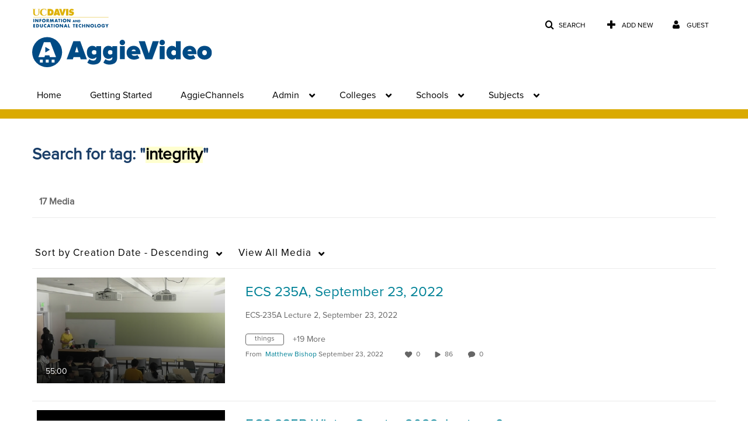

--- FILE ---
content_type: text/plain;charset=UTF-8
request_url: https://video.ucdavis.edu/user/get-details?format=ajax&_=1768693996256
body_size: 480
content:
{"content":[{"target":"#userMobileMenuDisplayName, #userMenuDisplayName","action":"replace","content":"Guest"}],"script":"$(\"body\").trigger(\"userDetailsPopulated\");;document.querySelector(\"meta[name=xsrf-ajax-nonce]\").setAttribute(\"content\", \"[base64]\");"}